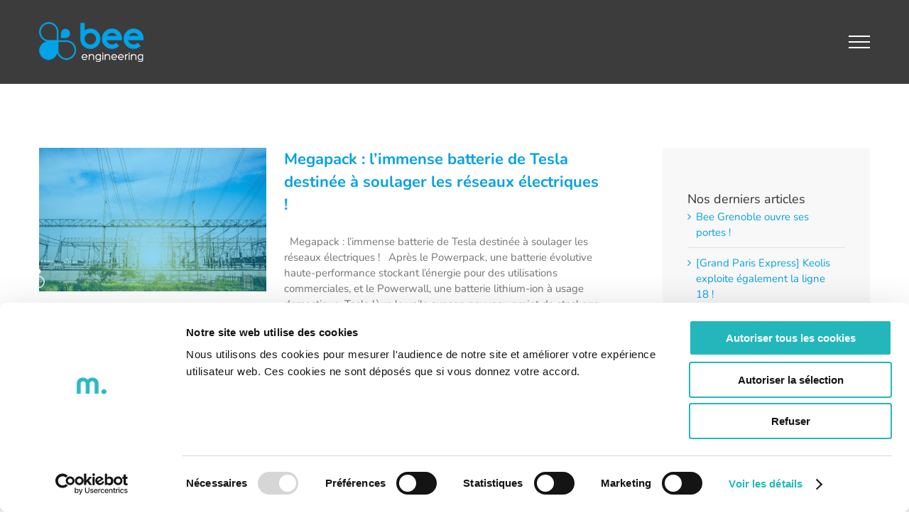

--- FILE ---
content_type: application/x-javascript
request_url: https://consentcdn.cookiebot.com/consentconfig/3a234586-b191-4b17-824c-85ef04b2ac83/bee-eng.com/configuration.js
body_size: 351
content:
CookieConsent.configuration.tags.push({id:189157174,type:"script",tagID:"",innerHash:"",outerHash:"",tagHash:"9870474644437",url:"https://consent.cookiebot.com/uc.js",resolvedUrl:"https://consent.cookiebot.com/uc.js",cat:[1]});CookieConsent.configuration.tags.push({id:189157175,type:"script",tagID:"",innerHash:"",outerHash:"",tagHash:"8219148491223",url:"https://www.googletagmanager.com/gtag/js?id=G-9WWFD69Z7L",resolvedUrl:"https://www.googletagmanager.com/gtag/js?id=G-9WWFD69Z7L",cat:[3]});CookieConsent.configuration.tags.push({id:189157177,type:"script",tagID:"",innerHash:"",outerHash:"",tagHash:"13569471095351",url:"https://platform.twitter.com/widgets.js",resolvedUrl:"https://platform.twitter.com/widgets.js",cat:[1,4]});CookieConsent.configuration.tags.push({id:189157179,type:"script",tagID:"",innerHash:"",outerHash:"",tagHash:"7700035952158",url:"https://bee-eng.com/wp-includes/js/jquery/jquery.min.js?ver=3.7.1",resolvedUrl:"https://bee-eng.com/wp-includes/js/jquery/jquery.min.js?ver=3.7.1",cat:[4]});CookieConsent.configuration.tags.push({id:189157183,type:"iframe",tagID:"",innerHash:"",outerHash:"",tagHash:"16313661049978",url:"https://www.youtube.com/embed/w9sXqxccRPM?feature=oembed",resolvedUrl:"https://www.youtube.com/embed/w9sXqxccRPM?feature=oembed",cat:[4]});CookieConsent.configuration.tags.push({id:189157186,type:"script",tagID:"",innerHash:"",outerHash:"",tagHash:"15720534940418",url:"https://s.imgur.com/min/embed.js",resolvedUrl:"https://s.imgur.com/min/embed.js",cat:[4]});CookieConsent.configuration.tags.push({id:189157187,type:"iframe",tagID:"",innerHash:"",outerHash:"",tagHash:"5224190403529",url:"https://www.linkedin.com/embed/feed/update/urn:li:ugcPost:6850706649947099136",resolvedUrl:"https://www.linkedin.com/embed/feed/update/urn:li:ugcPost:6850706649947099136",cat:[1,2,4,5]});CookieConsent.configuration.tags.push({id:189157199,type:"iframe",tagID:"",innerHash:"",outerHash:"",tagHash:"1237283189979",url:"https://www.youtube.com/embed/ZDOR8XtK1qQ?feature=oembed",resolvedUrl:"https://www.youtube.com/embed/ZDOR8XtK1qQ?feature=oembed",cat:[4]});